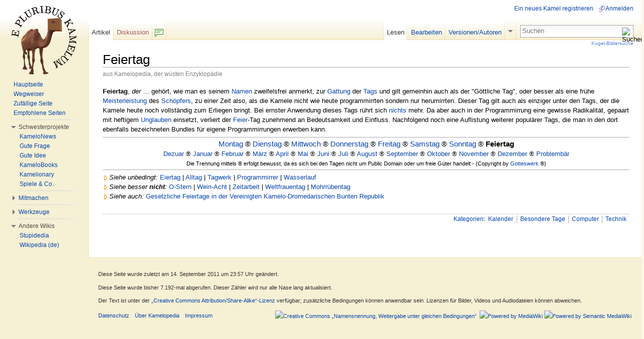

--- FILE ---
content_type: text/html; charset=UTF-8
request_url: http://kamelopedia.net/wiki/Feiertag
body_size: 7508
content:
<!DOCTYPE html>
<html lang="de" dir="ltr" class="client-nojs">
<head>
<meta charset="UTF-8" /><title>Feiertag – Kamelopedia</title>
<meta name="generator" content="MediaWiki 1.23alpha" />
<link rel="ExportRDF" type="application/rdf+xml" title="Feiertag" href="/index.php?title=Spezial:RDF_exportieren/Feiertag&amp;xmlmime=rdf" />
<link rel="alternate" type="application/x-wiki" title="Bearbeiten" href="/index.php?title=Feiertag&amp;action=edit" />
<link rel="edit" title="Bearbeiten" href="/index.php?title=Feiertag&amp;action=edit" />
<link rel="shortcut icon" href="/favicon.ico" />
<link rel="search" type="application/opensearchdescription+xml" href="/opensearch_desc.php" title="Kamelopedia (de)" />
<link rel="EditURI" type="application/rsd+xml" href="http://kamelopedia.net/api.php?action=rsd" />
<link rel="copyright" href="http://creativecommons.org/licenses/by-sa/3.0/" />
<link rel="alternate" type="application/atom+xml" title="Atom-Feed für „Kamelopedia“" href="/index.php?title=Spezial:Letzte_%C3%84nderungen&amp;feed=atom" />
<link rel="stylesheet" href="http://kamelopedia.net/load.php?debug=false&amp;lang=de&amp;modules=ext.wikihiero%7Cmediawiki.legacy.commonPrint%2Cshared%7Cskins.common.interface%7Cskins.vector.styles&amp;only=styles&amp;skin=vector&amp;*" />
<meta name="ResourceLoaderDynamicStyles" content="" />
<link rel="stylesheet" href="http://kamelopedia.net/load.php?debug=false&amp;lang=de&amp;modules=site&amp;only=styles&amp;skin=vector&amp;*" />
<style>a:lang(ar),a:lang(kk-arab),a:lang(mzn),a:lang(ps),a:lang(ur){text-decoration:none}
/* cache key: kamelopedia:resourceloader:filter:minify-css:7:56ec4c09571bb7449aa01e072ef39b90 */</style>

<script src="http://kamelopedia.net/load.php?debug=false&amp;lang=de&amp;modules=startup&amp;only=scripts&amp;skin=vector&amp;*"></script>
<script>if(window.mw){
mw.config.set({"wgCanonicalNamespace":"","wgCanonicalSpecialPageName":false,"wgNamespaceNumber":0,"wgPageName":"Feiertag","wgTitle":"Feiertag","wgCurRevisionId":461701,"wgRevisionId":461701,"wgArticleId":1475,"wgIsArticle":true,"wgIsRedirect":false,"wgAction":"view","wgUserName":null,"wgUserGroups":["*"],"wgCategories":["Kalender","Besondere Tage","Computer","Technik"],"wgBreakFrames":false,"wgPageContentLanguage":"de","wgPageContentModel":"wikitext","wgSeparatorTransformTable":[",\t.",".\t,"],"wgDigitTransformTable":["",""],"wgDefaultDateFormat":"dmy","wgMonthNames":["","Januar","Februar","März","April","Mai","Juni","Juli","August","September","Oktober","November","Dezember"],"wgMonthNamesShort":["","Jan.","Feb.","Mär.","Apr.","Mai","Jun.","Jul.","Aug.","Sep.","Okt.","Nov.","Dez."],"wgRelevantPageName":"Feiertag","wgIsProbablyEditable":true,"wgRestrictionEdit":[],"wgRestrictionMove":[],"sfgAutocompleteValues":[],"sfgAutocompleteOnAllChars":false,"sfgFieldProperties":[],"sfgCargoFields":[],"sfgDependentFields":[],"sfgShowOnSelect":[],"sfgScriptPath":"/extensions/SemanticForms","edgValues":null,"sfgEDSettings":null,"wgWikiEditorEnabledModules":{"toolbar":true,"dialogs":true,"hidesig":true,"templateEditor":false,"templates":false,"preview":false,"previewDialog":false,"publish":false,"toc":false},"wgCategoryTreePageCategoryOptions":"{\"mode\":0,\"hideprefix\":20,\"showcount\":true,\"namespaces\":false}"});
}</script><script>if(window.mw){
mw.loader.implement("user.options",function(){mw.user.options.set({"ccmeonemails":0,"cols":80,"date":"default","diffonly":0,"disablemail":0,"editfont":"default","editondblclick":0,"editsection":1,"editsectiononrightclick":0,"enotifminoredits":0,"enotifrevealaddr":0,"enotifusertalkpages":1,"enotifwatchlistpages":0,"extendwatchlist":0,"fancysig":0,"forceeditsummary":0,"gender":"unknown","hideminor":0,"hidepatrolled":0,"imagesize":2,"justify":0,"math":6,"minordefault":0,"newpageshidepatrolled":0,"nickname":"","noconvertlink":0,"norollbackdiff":0,"numberheadings":0,"previewonfirst":0,"previewontop":1,"rcdays":7,"rclimit":50,"rememberpassword":0,"rows":25,"showhiddencats":0,"shownumberswatching":1,"showtoc":1,"showtoolbar":0,"skin":"vector","stubthreshold":0,"thumbsize":4,"underline":2,"uselivepreview":0,"usenewrc":0,"vector-simplesearch":1,"watchcreations":0,"watchdefault":0,"watchdeletion":0,"watchlistdays":3,"watchlisthideanons":0,"watchlisthidebots":0,"watchlisthideliu":0,
"watchlisthideminor":0,"watchlisthideown":0,"watchlisthidepatrolled":0,"watchmoves":0,"wllimit":250,"useeditwarning":1,"prefershttps":1,"usebetatoolbar":1,"usebetatoolbar-cgd":1,"echo-notify-show-link":true,"echo-show-alert":true,"echo-email-frequency":0,"echo-email-format":"plain-text","echo-subscriptions-email-system":true,"echo-subscriptions-web-system":true,"echo-subscriptions-email-other":false,"echo-subscriptions-web-other":true,"echo-subscriptions-email-edit-user-talk":false,"echo-subscriptions-web-edit-user-talk":true,"echo-subscriptions-email-reverted":false,"echo-subscriptions-web-reverted":true,"echo-subscriptions-email-article-linked":false,"echo-subscriptions-web-article-linked":false,"echo-subscriptions-email-mention":false,"echo-subscriptions-web-mention":true,"language":"de","variant-gan":"gan","variant-iu":"iu","variant-kk":"kk","variant-ku":"ku","variant-shi":"shi","variant-sr":"sr","variant-tg":"tg","variant-uz":"uz","variant-zh":"zh","searchNs0":true,"searchNs1":
false,"searchNs2":false,"searchNs3":false,"searchNs4":false,"searchNs5":false,"searchNs6":false,"searchNs7":false,"searchNs8":false,"searchNs9":false,"searchNs10":false,"searchNs11":false,"searchNs12":false,"searchNs13":false,"searchNs14":false,"searchNs15":false,"searchNs100":false,"searchNs101":false,"searchNs102":false,"searchNs103":false,"searchNs104":false,"searchNs105":false,"searchNs106":false,"searchNs107":false,"searchNs108":false,"searchNs109":false,"searchNs110":false,"searchNs111":false,"searchNs112":false,"searchNs113":false,"searchNs114":false,"searchNs115":false,"searchNs116":false,"searchNs117":false,"searchNs192":false,"searchNs193":false,"searchNs194":false,"searchNs195":false,"searchNs196":false,"searchNs197":false,"searchNs198":false,"searchNs199":false,"searchNs274":false,"searchNs275":false,"variant":"de"});},{},{});mw.loader.implement("user.tokens",function(){mw.user.tokens.set({"editToken":"+\\","patrolToken":false,"watchToken":false});},{},{});
/* cache key: kamelopedia:resourceloader:filter:minify-js:7:b0f31c8eda9b000369b3f40f94459ceb */
}</script>
<script>if(window.mw){
mw.loader.load(["ext.smw.style","mediawiki.page.startup","mediawiki.legacy.ajax","skins.vector.js"]);
}</script>
	<meta name="twitter:card" content="summary" />
	<meta name="twitter:title" content="Feiertag" />
	<meta name="twitter:site" content="@KleinesKamel" />
	<meta name="twitter:description" content="Feiertag, der … gehört, wie man es seinem Namen zweifelsfrei anmerkt, zur Gattung der Tags und gilt gemeinhin auch als der &quot;Göttliche Tag&quot;, oder besser als eine frühe Meisterleistung des Schöpfers, zu…" />
<!--[if lt IE 7]><style type="text/css">body{behavior:url("/skins/vector/csshover.min.htc")}</style><![endif]--></head>
<body class="mediawiki ltr sitedir-ltr capitalize-all-nouns ns-0 ns-subject page-Feiertag skin-vector action-view vector-animateLayout">
		<div id="mw-page-base" class="noprint"></div>
		<div id="mw-head-base" class="noprint"></div>
		<div id="content" class="mw-body" role="main">
			<a id="top"></a>
			<div id="mw-js-message" style="display:none;"></div>
						<h1 id="firstHeading" class="firstHeading" lang="de"><span dir="auto">Feiertag</span></h1>
			<div id="bodyContent">
								<div id="siteSub">aus Kamelopedia, der wüsten Enzyklopädie</div>
								<div id="contentSub"></div>
												<div id="jump-to-nav" class="mw-jump">
					Wechseln zu:					<a href="#mw-navigation">Navigation</a>, 					<a href="#p-search">Suche</a>
				</div>
				<div id="mw-content-text" lang="de" dir="ltr" class="mw-content-ltr"><p><b>Feiertag</b>, <i>der</i> … gehört, wie man es seinem <a href="/wiki/Name" title="Name">Namen</a> zweifelsfrei anmerkt, zur <a href="/wiki/Gattung" title="Gattung">Gattung</a> der <a href="/wiki/Tag" title="Tag">Tags</a> und gilt gemeinhin auch als der "Göttliche Tag", oder besser als eine frühe <a href="/wiki/Meister" title="Meister">Meisterleistung</a> des <a href="/wiki/Sch%C3%B6pfung" title="Schöpfung">Schöpfers</a>, zu einer Zeit also, als die Kamele nicht wie heute programmirrten sondern nur herumirrten. Dieser Tag gilt auch als einziger unter den Tags, der die Kamele heute noch vollständig zum Erliegen bringt. Bei ernster Anwendung dieses Tags rührt sich <a href="/wiki/Nichts" title="Nichts">nichts</a> mehr. Da aber auch in der Programmirrung eine gewisse Radikalität, gepaart mit heftigem <a href="/wiki/UN" title="UN">Unglauben</a> einsetzt, verliert der <a href="/wiki/Feier" title="Feier" class="mw-redirect">Feier</a>-Tag zunehmend an Bedeutsamkeit und Einfluss. Nachfolgend noch eine Auflistung weiterer populärer Tags, die man in den dort ebenfalls bezeichneten Bundles für eigene Programmirrungen erwerben kann.
</p>
<hr />
<center><big><a href="/wiki/Montag" title="Montag">Montag</a> ® <a href="/wiki/Dienstag" title="Dienstag">Dienstag</a> ® <a href="/wiki/Mittwoch" title="Mittwoch">Mittwoch</a> ® <a href="/wiki/Donnerstag" title="Donnerstag">Donnerstag</a> ® <a href="/wiki/Freitag" title="Freitag">Freitag</a> ® <a href="/wiki/Samstag" title="Samstag">Samstag</a> ® <a href="/wiki/Sonntag" title="Sonntag">Sonntag</a> ® <strong class="selflink">Feiertag</strong></big><br />
<a href="/wiki/Dezuar" title="Dezuar">Dezuar</a> ® <a href="/wiki/Januar" title="Januar">Januar</a> ® <a href="/wiki/Februar" title="Februar">Februar</a> ® <a href="/wiki/M%C3%A4rz" title="März">März</a> ® <a href="/wiki/April" title="April">April</a> ® <a href="/wiki/Mai" title="Mai">Mai</a> ® <a href="/wiki/Juni" title="Juni">Juni</a> ® <a href="/wiki/Juli" title="Juli">Juli</a> ® <a href="/wiki/August" title="August">August</a> ® <a href="/wiki/September" title="September">September</a> ® <a href="/wiki/Oktober" title="Oktober">Oktober</a> ® <a href="/wiki/November" title="November" class="mw-redirect">November</a> ® <a href="/wiki/Dezember" title="Dezember" class="mw-redirect">Dezember</a> ® <a href="/wiki/Problemb%C3%A4r" title="Problembär">Problembär</a><br /><small>Die Trennung mittels ® erfolgt bewusst, da es sich bei den Tagen nicht um Public Domain oder um freie Güter handelt - (Copyright by <a href="/wiki/Tagwerk" title="Tagwerk">Gotteswerk</a> ®)</small></center>
<hr />
<p><span style="white-space:nowrap;"><img alt="Siehe auch.png" src="/images/5/5c/Siehe_auch.png" width="9" height="10" />&#160;<i>Siehe&#160;unbedingt:</i>&#160;</span><a href="/wiki/Eiertag" title="Eiertag">Eiertag</a> | <a href="/wiki/Alltag" title="Alltag">Alltag</a> | <a href="/wiki/Tagwerk" title="Tagwerk">Tagwerk</a> | <a href="/wiki/Programmirrer" title="Programmirrer">Programmirrer</a> | <a href="/wiki/Wasserlauf" title="Wasserlauf">Wasserlauf</a><br />
<span style="white-space:nowrap;"><img alt="Siehe auch.png" src="/images/5/5c/Siehe_auch.png" width="9" height="10" />&#160;<i>Siehe&#160;besser&#160;<b>nicht</b>:</i>&#160;</span><a href="/wiki/Ostern" title="Ostern">O-Stern</a> | <a href="/wiki/Weihnacht" title="Weihnacht" class="mw-redirect">Wein-Acht</a> | <a href="/wiki/Zeitarbeit" title="Zeitarbeit">Zeitarbeit</a> | <a href="/wiki/Weltfrauentag" title="Weltfrauentag">Weltfrauentag</a> | <a href="/wiki/Mohrr%C3%BCbentag" title="Mohrrübentag">Mohrrübentag</a><br />
<span style="white-space:nowrap;"><img alt="Siehe auch.png" src="/images/5/5c/Siehe_auch.png" width="9" height="10" />&#160;<i>Siehe&#160;auch:</i>&#160;</span><a href="/wiki/Gesetzliche_Feiertage_in_der_Vereinigten_Kamelo-Dromedarischen_Bunten_Republik" title="Gesetzliche Feiertage in der Vereinigten Kamelo-Dromedarischen Bunten Republik">Gesetzliche Feiertage in der Vereinigten Kamelo-Dromedarischen Bunten Republik</a><br />
</p>
<!-- 
NewPP limit report
CPU time usage: 0.041 seconds
Real time usage: 0.046 seconds
Preprocessor visited node count: 12/1000000
Preprocessor generated node count: 62/1000000
Post‐expand include size: 896/2097152 bytes
Template argument size: 0/2097152 bytes
Highest expansion depth: 2/40
Expensive parser function count: 0/100
DPL call count: 0
ExtLoops count: 0/100
-->

<!-- Saved in parser cache with key kamelopedia:pcache:idhash:1475-0!*!0!*!*!4!* and timestamp 20260117203419
 -->
</div>								<div class="printfooter">
				Von „<a href="http://kamelopedia.net/index.php?title=Feiertag&amp;oldid=461701">http://kamelopedia.net/index.php?title=Feiertag&amp;oldid=461701</a>“				</div>
												<div id='catlinks' class='catlinks'><div id="mw-normal-catlinks" class="mw-normal-catlinks"><a href="/wiki/Kategorie:Kamelopedia_nach_Themen" title="Kategorie:Kamelopedia nach Themen">Kategorien</a>: <ul><li><a href="/wiki/Kategorie:Kalender" title="Kategorie:Kalender">Kalender</a></li><li><a href="/wiki/Kategorie:Besondere_Tage" title="Kategorie:Besondere Tage">Besondere Tage</a></li><li><a href="/wiki/Kategorie:Computer" title="Kategorie:Computer">Computer</a></li><li><a href="/wiki/Kategorie:Technik" title="Kategorie:Technik">Technik</a></li></ul></div></div>												<div class="visualClear"></div>
							</div>
		</div>
		<div id="mw-navigation">
			<h2>Navigationsmenü</h2>
			<div id="mw-head">
				<div id="p-personal" role="navigation" class="" aria-labelledby="p-personal-label">
	<h3 id="p-personal-label">Ich</h3>
	<ul>
<li id="pt-createaccount"><a href="/index.php?title=Spezial:Anmelden&amp;returnto=Feiertag&amp;type=signup">Ein neues Kamel registrieren</a></li><li id="pt-login"><a href="/index.php?title=Spezial:Anmelden&amp;returnto=Feiertag" title="Sich anzumelden wird zwar gerne gesehen, ist aber keine Pflicht. [o]" accesskey="o">Anmelden</a></li>	</ul>
</div>
				<div id="left-navigation">
					<div id="p-namespaces" role="navigation" class="vectorTabs" aria-labelledby="p-namespaces-label">
	<h3 id="p-namespaces-label">Namensräume</h3>
	<ul>
					<li  id="ca-nstab-main" class="selected"><span><a href="/wiki/Feiertag"  title="Seiteninhalt anzeigen [c]" accesskey="c">Artikel</a></span></li>
					<li  id="ca-talk" class="new"><span><a href="/index.php?title=Diskussion:Feiertag&amp;action=edit&amp;redlink=1"  title="Diskussion zum Seiteninhalt [t]" accesskey="t">Diskussion</a></span></li>
			</ul>
</div>
<div id="p-variants" role="navigation" class="vectorMenu emptyPortlet" aria-labelledby="p-variants-label">
	<h3 id="mw-vector-current-variant">
		</h3>
	<h3 id="p-variants-label"><span>Varianten</span><a href="#"></a></h3>
	<div class="menu">
		<ul>
					</ul>
	</div>
</div>
				</div>
				<div id="right-navigation">
					<div id="p-views" role="navigation" class="vectorTabs" aria-labelledby="p-views-label">
	<h3 id="p-views-label">Ansichten</h3>
	<ul>
					<li id="ca-view" class="selected"><span><a href="/wiki/Feiertag" >Lesen</a></span></li>
					<li id="ca-edit"><span><a href="/index.php?title=Feiertag&amp;action=edit"  title="Seite bearbeiten. Bitte vor dem Speichern die Vorschaufunktion benutzen. [e]" accesskey="e">Bearbeiten</a></span></li>
					<li id="ca-history" class="collapsible"><span><a href="/index.php?title=Feiertag&amp;action=history"  title="Frühere Versionen dieser Seite [h]" accesskey="h">Versionen/Autoren</a></span></li>
			</ul>
</div>
<div id="p-cactions" role="navigation" class="vectorMenu emptyPortlet" aria-labelledby="p-cactions-label">
	<h3 id="p-cactions-label"><span>Aktionen</span><a href="#"></a></h3>
	<div class="menu">
		<ul>
					</ul>
	</div>
</div>
<div id="p-search" role="search">
	<h3><label for="searchInput">Suche</label></h3>
	<form action="/index.php" id="searchform">
				<div id="simpleSearch">
						<input name="search" placeholder="Suchen" title="Kamelopedia durchsuchen [f]" accesskey="f" id="searchInput" />						<button type="submit" name="button" title="Suche nach Seiten, die diesen Text enthalten (ohne Texteingabe gelangst Du zur erweiterten Suche)" id="searchButton"><img src="/skins/vector/images/search-ltr.png?303" alt="Suchen" width="12" height="13" /></button>								<input type='hidden' name="title" value="Spezial:Suche"/>
		</div>
	</form>
</div>
				</div>
			</div>
			<div id="mw-panel">
					<div id="p-logo" role="banner"><a style="background-image: url(http://kamelopedia.net/images/3/35/WikiLogo.png);" href="/wiki/Kamelopedia:Hauptseite"  title="Hauptseite"></a></div>
				<div class="portal" role="navigation" id='p-Navigation' aria-labelledby='p-Navigation-label'>
	<h3 id='p-Navigation-label'>Navigation</h3>
	<div class="body">
		<ul>
			<li id="n-Hauptseite"><a href="/wiki/Kamelopedia:Hauptseite">Hauptseite</a></li>
			<li id="n-Wegweiser"><a href="/wiki/Kamelopedia:Wegweiser">Wegweiser</a></li>
			<li id="n-Zuf.C3.A4llige-Seite"><a href="/wiki/Spezial:Zuf%C3%A4llige_Seite">Zufällige Seite</a></li>
			<li id="n-Empfohlene-Seiten"><a href="/wiki/Spezial:Empfehlungen">Empfohlene Seiten</a></li>
		</ul>
	</div>
</div>
<div class="portal" role="navigation" id='p-Schwesterprojekte' aria-labelledby='p-Schwesterprojekte-label'>
	<h3 id='p-Schwesterprojekte-label'>Schwesterprojekte</h3>
	<div class="body">
		<ul>
			<li id="n-KameloNews"><a href="/wiki/News:Aktuelle_Erregnisse">KameloNews</a></li>
			<li id="n-Gute-Frage"><a href="/wiki/Frage:Hauptseite">Gute Frage</a></li>
			<li id="n-Gute-Idee"><a href="/wiki/Idee:Hauptseite">Gute Idee</a></li>
			<li id="n-KameloBooks"><a href="/wiki/Kamelobooks:Hauptseite">KameloBooks</a></li>
			<li id="n-Kamelionary"><a href="/wiki/Kamelionary:Hauptseite">Kamelionary</a></li>
			<li id="n-Spiele-.26-Co."><a href="/wiki/Kamelopedia:Projekte">Spiele &amp; Co.</a></li>
		</ul>
	</div>
</div>
<div class="portal" role="navigation" id='p-Mitmachen' aria-labelledby='p-Mitmachen-label'>
	<h3 id='p-Mitmachen-label'>Mitmachen</h3>
	<div class="body">
		<ul>
			<li id="n-Letzte-.C3.84nderungen"><a href="/wiki/Spezial:Letzte_%C3%84nderungen">Letzte Änderungen</a></li>
			<li id="n-Herden-Portal"><a href="/wiki/Kamelopedia:Herden-Portal">Herden-Portal</a></li>
			<li id="n-Forum"><a href="/wiki/Forum:Kamelopedia">Forum</a></li>
			<li id="n-Chat"><a href="/wiki/Spezial:Buschtrommel">Chat</a></li>
			<li id="n-Qualit.C3.A4tssicherung"><a href="/wiki/Kamelopedia:Qualit%C3%A4tssicherung">Qualitätssicherung</a></li>
			<li id="n-help"><a href="/wiki/Hilfe:%C3%9Cbersicht" title="Hilfeseite anzeigen">Hilfe</a></li>
		</ul>
	</div>
</div>
<div class="portal" role="navigation" id='p-tb' aria-labelledby='p-tb-label'>
	<h3 id='p-tb-label'>Werkzeuge</h3>
	<div class="body">
		<ul>
			<li id="t-whatlinkshere"><a href="/wiki/Spezial:Linkliste/Feiertag" title="Liste aller Seiten, die hierher verlinken [j]" accesskey="j">Links hierhin</a></li>
			<li id="t-recentchangeslinked"><a href="/wiki/Spezial:%C3%84nderungen_an_verlinkten_Seiten/Feiertag" title="Letzte Änderungen an Seiten, die von hier verlinkt sind [k]" accesskey="k">Änderungen an verlinkten Seiten</a></li>
			<li id="t-specialpages"><a href="/wiki/Spezial:Spezialseiten" title="Liste aller Spezialseiten [q]" accesskey="q">Spezialseiten</a></li>
			<li id="t-print"><a href="/index.php?title=Feiertag&amp;printable=yes" rel="alternate" title="Druckansicht dieser Seite [p]" accesskey="p">Druckversion</a></li>
			<li id="t-permalink"><a href="/index.php?title=Feiertag&amp;oldid=461701" title="Dauerhafter Link zu dieser Seitenversion">Permanenter Link</a></li>
			<li id="t-info"><a href="/index.php?title=Feiertag&amp;action=info">Seiteninformationen</a></li>
			<li id="t-smwbrowselink"><a href="/wiki/Spezial:Durchsuchen/Feiertag" rel="smw-browse">Attribute anzeigen</a></li>
		</ul>
	</div>
</div>
<div class="portal" role="navigation" id='p-lang' aria-labelledby='p-lang-label'>
	<h3 id='p-lang-label'>Andere Wikis</h3>
	<div class="body">
		<ul>
			<li class="interlanguage-link interwiki-stupi"><a href="http://www.stupidedia.org/stupi/Feiertag" title="Feiertag – Stupidedia" lang="stupi" hreflang="stupi">Stupidedia</a></li>
			<li class="interlanguage-link interwiki-wiki"><a href="https://de.wikipedia.org/wiki/Feiertag" title="Feiertag – Wikipedia (de)" lang="wiki" hreflang="wiki">Wikipedia (de)</a></li>
		</ul>
	</div>
</div>
			</div>
		</div>
		<div id="footer" role="contentinfo">
							<ul id="footer-info">
											<li id="footer-info-lastmod"> Diese Seite wurde zuletzt am 14. September 2011 um 23:57 Uhr geändert.</li>
											<li id="footer-info-viewcount">Diese Seite wurde bisher 7.192-mal abgerufen. Dieser Zähler wird nur alle Nase lang aktualisiert.</li>
											<li id="footer-info-copyright">Der Text ist unter der <a class='internal' href="http://creativecommons.org/licenses/by-sa/3.0/deed.de">„Creative Commons Attribution/Share-Alike“-Lizenz</a> verfügbar; zusätzliche Bedingungen können anwendbar sein. Lizenzen für Bilder, Videos und Audiodateien können abweichen.<br /></li>
									</ul>
							<ul id="footer-places">
											<li id="footer-places-privacy"><a href="/wiki/Kamelopedia:Datenschutzerkl%C3%A4rung" title="Kamelopedia:Datenschutzerklärung">Datenschutz</a></li>
											<li id="footer-places-about"><a href="/wiki/Kamelopedia:%C3%9Cber_Kamelopedia" title="Kamelopedia:Über Kamelopedia">Über Kamelopedia</a></li>
											<li id="footer-places-disclaimer"><a href="/wiki/Kamelopedia:Impressum" title="Kamelopedia:Impressum">Impressum</a></li>
									</ul>
										<ul id="footer-icons" class="noprint">
					<li id="footer-copyrightico">
						<a href="http://creativecommons.org/licenses/by-sa/3.0/"><img src="/skins/common/images/cc-by-sa.png" alt="Creative Commons „Namensnennung, Weitergabe unter gleichen Bedingungen“" width="88" height="31" /></a>
					</li>
					<li id="footer-poweredbyico">
						<a href="//www.mediawiki.org/"><img src="/skins/common/images/poweredby_mediawiki_88x31.png" alt="Powered by MediaWiki" width="88" height="31" /></a>
						<a href="https://www.semantic-mediawiki.org/wiki/Semantic_MediaWiki"><img src="/extensions/SemanticMediaWiki/includes/../resources/images/smw_button.png" alt="Powered by Semantic MediaWiki" width="88" height="31" /></a>
					</li>
				</ul>
						<div style="clear:both"></div>
		</div>
		<script>/*<![CDATA[*/window.jQuery && jQuery.ready();/*]]>*/</script><script>if(window.mw){
mw.loader.state({"site":"loading","user":"ready","user.groups":"ready"});
}</script>
<script>if(window.mw){
mw.loader.load(["ext.smw.tooltips","mediawiki.action.view.postEdit","mediawiki.user","mediawiki.hidpi","mediawiki.page.ready","mediawiki.searchSuggest","skins.vector.collapsibleNav"],null,true);
}</script>
<script src="/index.php?title=MediaWiki:RessourceLoader.js&amp;action=raw&amp;ctype=text/javascript&amp;smaxage=21600&amp;maxage=86400&amp;*&amp;303"></script>
<script src="http://kamelopedia.net/load.php?debug=false&amp;lang=de&amp;modules=site&amp;only=scripts&amp;skin=vector&amp;*"></script>
<!-- Served in 0.221 secs. -->
	</body>
</html>


--- FILE ---
content_type: text/javascript; charset=utf-8
request_url: http://kamelopedia.net/load.php?debug=false&lang=de&modules=startup&only=scripts&skin=vector&*
body_size: 5252
content:
var mediaWikiLoadStart=(new Date()).getTime();function isCompatible(ua){if(ua===undefined){ua=navigator.userAgent;}return!((ua.indexOf('MSIE')!==-1&&parseFloat(ua.split('MSIE')[1])<6)||(ua.indexOf('Firefox/')!==-1&&parseFloat(ua.split('Firefox/')[1])<3)||ua.match(/BlackBerry[^\/]*\/[1-5]\./)||ua.match(/webOS\/1\.[0-4]/)||ua.match(/PlayStation/i)||ua.match(/SymbianOS|Series60/)||ua.match(/NetFront/)||ua.match(/Opera Mini/)||ua.match(/S40OviBrowser/)||(ua.match(/Glass/)&&ua.match(/Android/)));}var startUp=function(){mw.config=new mw.Map(false);mw.loader.addSource({"local":{"loadScript":"/load.php","apiScript":"/api.php"}});mw.loader.register([["site","1768662033",[],"site"],["noscript","1768662033",[],"noscript"],["startup","1768662033",[],"startup"],["filepage","1768662033"],["user.groups","1768662033",[],"user"],["user","1768629782",[],"user"],["user.cssprefs","1724695703",["mediawiki.user"],"private"],["user.options","1724695703",[],"private"],["user.tokens","1724695703",[],"private"]
,["mediawiki.language.data","1768623976",["mediawiki.language.init"]],["skins.common.elements","1768662033"],["skins.common.content","1768662033"],["skins.common.interface","1768662033"],["skins.cologneblue","1768662033"],["skins.modern","1768629782"],["skins.monobook","1768662033"],["skins.vector","1768624249"],["skins.vector.styles","1768662033"],["skins.monobook.styles","1768662033"],["skins.vector.js","1768623941",["jquery.delayedBind"]],["skins.vector.collapsibleNav","1768623948",["jquery.client","jquery.cookie","jquery.tabIndex"]],["jquery","1768624249"],["jquery.appear","1768662033"],["jquery.arrowSteps","1768662033"],["jquery.async","1768652734"],["jquery.autoEllipsis","1768623948",["jquery.highlightText"]],["jquery.badge","1768624249",["mediawiki.language"]],["jquery.byteLength","1768662033"],["jquery.byteLimit","1768662033",["jquery.byteLength"]],["jquery.checkboxShiftClick","1768623948"],["jquery.chosen","1768629782"],["jquery.client","1768629782"],["jquery.color",
"1768662033",["jquery.colorUtil"]],["jquery.colorUtil","1768662033"],["jquery.cookie","1768623941"],["jquery.delayedBind","1768623941"],["jquery.expandableField","1768629782",["jquery.delayedBind"]],["jquery.farbtastic","1768652734",["jquery.colorUtil"]],["jquery.footHovzer","1768662033"],["jquery.form","1768662033"],["jquery.getAttrs","1768662033"],["jquery.hidpi","1768604015"],["jquery.highlightText","1768623948",["jquery.mwExtension"]],["jquery.hoverIntent","1768662033"],["jquery.json","1768662033"],["jquery.localize","1768662033"],["jquery.makeCollapsible","1768604015"],["jquery.mockjax","1768662033"],["jquery.mw-jump","1768619290"],["jquery.mwExtension","1768623941"],["jquery.placeholder","1768604015"],["jquery.qunit","1768624249"],["jquery.qunit.completenessTest","1768662033",["jquery.qunit"]],["jquery.spinner","1768662033"],["jquery.jStorage","1768662033",["jquery.json"]],["jquery.suggestions","1768619290",["jquery.autoEllipsis"]],["jquery.tabIndex","1768604015"],[
"jquery.tablesorter","1768652734",["jquery.mwExtension","mediawiki.language.months"]],["jquery.textSelection","1768662033",["jquery.client"]],["jquery.validate","1768662033"],["jquery.xmldom","1768629782"],["jquery.tipsy","1768624249"],["jquery.ui.core","1768623976",["jquery"],"jquery.ui"],["jquery.ui.widget","1768623976",[],"jquery.ui"],["jquery.ui.mouse","1768623976",["jquery.ui.widget"],"jquery.ui"],["jquery.ui.position","1768623976",[],"jquery.ui"],["jquery.ui.draggable","1768623976",["jquery.ui.core","jquery.ui.mouse","jquery.ui.widget"],"jquery.ui"],["jquery.ui.droppable","1768624249",["jquery.ui.core","jquery.ui.draggable","jquery.ui.mouse","jquery.ui.widget"],"jquery.ui"],["jquery.ui.resizable","1768623976",["jquery.ui.core","jquery.ui.mouse","jquery.ui.widget"],"jquery.ui"],["jquery.ui.selectable","1768662033",["jquery.ui.core","jquery.ui.mouse","jquery.ui.widget"],"jquery.ui"],["jquery.ui.sortable","1768662033",["jquery.ui.core","jquery.ui.mouse","jquery.ui.widget"],
"jquery.ui"],["jquery.ui.accordion","1768624249",["jquery.ui.core","jquery.ui.widget"],"jquery.ui"],["jquery.ui.autocomplete","1768629782",["jquery.ui.core","jquery.ui.position","jquery.ui.widget"],"jquery.ui"],["jquery.ui.button","1768623976",["jquery.ui.core","jquery.ui.widget"],"jquery.ui"],["jquery.ui.datepicker","1768629782",["jquery.ui.core"],"jquery.ui"],["jquery.ui.dialog","1768623976",["jquery.ui.button","jquery.ui.core","jquery.ui.draggable","jquery.ui.mouse","jquery.ui.position","jquery.ui.resizable","jquery.ui.widget"],"jquery.ui"],["jquery.ui.progressbar","1768662033",["jquery.ui.core","jquery.ui.widget"],"jquery.ui"],["jquery.ui.slider","1768662033",["jquery.ui.core","jquery.ui.mouse","jquery.ui.widget"],"jquery.ui"],["jquery.ui.tabs","1768662033",["jquery.ui.core","jquery.ui.widget"],"jquery.ui"],["jquery.effects.core","1768662033",["jquery"],"jquery.ui"],["jquery.effects.blind","1768662033",["jquery.effects.core"],"jquery.ui"],["jquery.effects.bounce","1768662033",[
"jquery.effects.core"],"jquery.ui"],["jquery.effects.clip","1768662033",["jquery.effects.core"],"jquery.ui"],["jquery.effects.drop","1768662033",["jquery.effects.core"],"jquery.ui"],["jquery.effects.explode","1768652734",["jquery.effects.core"],"jquery.ui"],["jquery.effects.fade","1768624249",["jquery.effects.core"],"jquery.ui"],["jquery.effects.fold","1768662033",["jquery.effects.core"],"jquery.ui"],["jquery.effects.highlight","1768662033",["jquery.effects.core"],"jquery.ui"],["jquery.effects.pulsate","1768662033",["jquery.effects.core"],"jquery.ui"],["jquery.effects.scale","1768662033",["jquery.effects.core"],"jquery.ui"],["jquery.effects.shake","1768662033",["jquery.effects.core"],"jquery.ui"],["jquery.effects.slide","1768662033",["jquery.effects.core"],"jquery.ui"],["jquery.effects.transfer","1768662033",["jquery.effects.core"],"jquery.ui"],["mediawiki","1768629782"],["mediawiki.api","1768604015",["mediawiki.util"]],["mediawiki.api.category","1768662033",["mediawiki.Title",
"mediawiki.api"]],["mediawiki.api.edit","1768662033",["mediawiki.Title","mediawiki.api"]],["mediawiki.api.login","1768662033",["mediawiki.api"]],["mediawiki.api.parse","1768662033",["mediawiki.api"]],["mediawiki.api.watch","1768662033",["mediawiki.api","user.tokens"]],["mediawiki.debug","1768662033",["jquery.footHovzer"]],["mediawiki.debug.init","1768662033",["mediawiki.debug"]],["mediawiki.feedback","1768662033",["jquery.ui.dialog","mediawiki.Title","mediawiki.api.edit","mediawiki.jqueryMsg"]],["mediawiki.hidpi","1768604015",["jquery.hidpi"]],["mediawiki.hlist","1768662033",["jquery.client"]],["mediawiki.htmlform","1768662033"],["mediawiki.icon","1768662033"],["mediawiki.inspect","1768662033",["jquery.byteLength","jquery.json"]],["mediawiki.notification","1768662033",["mediawiki.page.startup"]],["mediawiki.notify","1768623941"],["mediawiki.searchSuggest","1768619290",["jquery.autoEllipsis","jquery.client","jquery.placeholder","jquery.suggestions","mediawiki.api"]],["mediawiki.Title",
"1768662033",["jquery.byteLength","mediawiki.util"]],["mediawiki.Uri","1768662033"],["mediawiki.user","1768623948",["jquery.cookie","mediawiki.api","user.options","user.tokens"]],["mediawiki.util","1768629782",["jquery.client","jquery.cookie","jquery.mwExtension","mediawiki.notify"]],["mediawiki.action.edit","1768629782",["jquery.byteLimit","jquery.textSelection","mediawiki.action.edit.styles"]],["mediawiki.action.edit.styles","1768629782"],["mediawiki.action.edit.collapsibleFooter","1768662033",["jquery.cookie","jquery.makeCollapsible","mediawiki.icon"]],["mediawiki.action.edit.preview","1768629782",["jquery.form","jquery.spinner","mediawiki.action.history.diff"]],["mediawiki.action.history","1768624249",[],"mediawiki.action.history"],["mediawiki.action.history.diff","1768652734",[],"mediawiki.action.history"],["mediawiki.action.view.dblClickEdit","1768662033",["mediawiki.page.startup","mediawiki.util"]],["mediawiki.action.view.metadata","1768662033"],["mediawiki.action.view.postEdit"
,"1768624249",["jquery.cookie","mediawiki.jqueryMsg"]],["mediawiki.action.view.redirectToFragment","1768624249",["jquery.client"]],["mediawiki.action.view.rightClickEdit","1768662033"],["mediawiki.action.edit.editWarning","1768662033"],["mediawiki.action.watch.ajax","1724695703",["mediawiki.page.watch.ajax"]],["mediawiki.language","1768623976",["mediawiki.cldr","mediawiki.language.data"]],["mediawiki.cldr","1768623976",["mediawiki.libs.pluralruleparser"]],["mediawiki.libs.pluralruleparser","1768623976"],["mediawiki.language.init","1768623976"],["mediawiki.jqueryMsg","1768623976",["mediawiki.language","mediawiki.util"]],["mediawiki.language.months","1768662033",["mediawiki.language"]],["mediawiki.libs.jpegmeta","1768662033"],["mediawiki.page.gallery","1768662033"],["mediawiki.page.ready","1768604015",["jquery.checkboxShiftClick","jquery.makeCollapsible","jquery.mw-jump","jquery.placeholder","mediawiki.util"]],["mediawiki.page.startup","1768629782",["jquery.client","mediawiki.util"]],[
"mediawiki.page.patrol.ajax","1768662033",["jquery.spinner","mediawiki.Title","mediawiki.api","mediawiki.notify","mediawiki.page.startup","mediawiki.util","user.tokens"]],["mediawiki.page.watch.ajax","1768662033",["jquery.mwExtension","mediawiki.api.watch","mediawiki.notify","mediawiki.page.startup","mediawiki.util"]],["mediawiki.page.image.pagination","1768662033",["jquery.spinner"]],["mediawiki.special","1768662033"],["mediawiki.special.block","1768662033",["mediawiki.util"]],["mediawiki.special.changeemail","1768662033",["mediawiki.util"]],["mediawiki.special.changeslist","1768662033"],["mediawiki.special.changeslist.js","1768629782",["jquery.cookie","jquery.makeCollapsible"]],["mediawiki.special.changeslist.enhanced","1768662033"],["mediawiki.special.movePage","1768662033",["jquery.byteLimit"]],["mediawiki.special.pagesWithProp","1768662033"],["mediawiki.special.preferences","1768629782"],["mediawiki.special.recentchanges","1768662033",["mediawiki.special"]],[
"mediawiki.special.search","1768662033"],["mediawiki.special.undelete","1768662033"],["mediawiki.special.upload","1768662033",["mediawiki.libs.jpegmeta","mediawiki.util"]],["mediawiki.special.userlogin.common.styles","1768662033"],["mediawiki.special.userlogin.signup.styles","1768662033"],["mediawiki.special.userlogin.login.styles","1768662033"],["mediawiki.special.userlogin.common.js","1768624249"],["mediawiki.special.userlogin.signup.js","1768662033",["mediawiki.jqueryMsg"]],["mediawiki.special.javaScriptTest","1768662033",["jquery.qunit"]],["mediawiki.special.version","1768629782"],["mediawiki.tests.qunit.testrunner","1768662033",["jquery.getAttrs","jquery.qunit","jquery.qunit.completenessTest","mediawiki.page.ready","mediawiki.page.startup"]],["mediawiki.legacy.ajax","1768623941",["mediawiki.legacy.wikibits","mediawiki.util"]],["mediawiki.legacy.commonPrint","1768662033"],["mediawiki.legacy.config","1768662033",["mediawiki.legacy.wikibits"]],["mediawiki.legacy.protect","1768662033"
,["jquery.byteLimit"]],["mediawiki.legacy.shared","1768623935"],["mediawiki.legacy.oldshared","1768662033"],["mediawiki.legacy.upload","1768662033",["jquery.spinner","mediawiki.Title","mediawiki.api","mediawiki.util"]],["mediawiki.legacy.wikibits","1768623941",["mediawiki.util"]],["mediawiki.ui","1768662033"],["mediawiki.ui.button","1768662033"],["oojs","1768629782"],["ext.semanticforms.wikieditor","1768662033",["ext.semanticforms.main","jquery.wikiEditor"]],["ext.semanticforms.main","1768662033",["ext.semanticforms.autogrow","ext.semanticforms.fancybox","ext.semanticforms.select2","jquery.ui.autocomplete","jquery.ui.button","jquery.ui.core","jquery.ui.sortable","jquery.ui.widget","mediawiki.util"]],["ext.semanticforms.browser","1768662033"],["ext.semanticforms.fancybox","1768662033",["ext.semanticforms.browser"]],["ext.semanticforms.dynatree","1768662033",["jquery.ui.widget"]],["ext.semanticforms.autogrow","1768629782"],["ext.semanticforms.popupformedit","1768662033",[
"ext.semanticforms.browser"]],["ext.semanticforms.autoedit","1768662033"],["ext.semanticforms.submit","1768662033"],["ext.semanticforms.collapsible","1768662033"],["ext.semanticforms.imagepreview","1768662033"],["ext.semanticforms.checkboxes","1768662033"],["ext.semanticforms.select2","1768662033",["ext.semanticforms","mediawiki.jqueryMsg"]],["ext.semanticforms.maps","1768624249"],["ext.semanticforms","1768662033"],["ext.math.mathjax","1768662033",[],"ext.math.mathjax"],["ext.math.mathjax.enabler","1768624249"],["ext.wikihiero","1768662033"],["ext.wikihiero.Special","1768662033",["jquery.spinner"]],["ext.interwiki.specialpage","1768662033",["jquery.makeCollapsible"]],["ext.buschtrommel","1768662033",["jquery.ui.autocomplete"]],["contentCollector","1768662033",[],"ext.wikiEditor"],["jquery.wikiEditor","1768662033",["jquery.client","jquery.delayedBind","jquery.textSelection"],"ext.wikiEditor"],["jquery.wikiEditor.iframe","1768662033",["contentCollector","jquery.wikiEditor"],
"ext.wikiEditor"],["jquery.wikiEditor.dialogs","1768662033",["jquery.tabIndex","jquery.ui.button","jquery.ui.dialog","jquery.ui.draggable","jquery.ui.resizable","jquery.wikiEditor","jquery.wikiEditor.toolbar"],"ext.wikiEditor"],["jquery.wikiEditor.dialogs.config","1768662033",["jquery.suggestions","jquery.wikiEditor","jquery.wikiEditor.dialogs","jquery.wikiEditor.toolbar.i18n","mediawiki.Title","mediawiki.jqueryMsg"],"ext.wikiEditor"],["jquery.wikiEditor.highlight","1768662033",["jquery.wikiEditor","jquery.wikiEditor.iframe"],"ext.wikiEditor"],["jquery.wikiEditor.preview","1768662033",["jquery.wikiEditor"],"ext.wikiEditor"],["jquery.wikiEditor.previewDialog","1768662033",["jquery.wikiEditor","jquery.wikiEditor.dialogs"],"ext.wikiEditor"],["jquery.wikiEditor.publish","1768662033",["jquery.wikiEditor","jquery.wikiEditor.dialogs"],"ext.wikiEditor"],["jquery.wikiEditor.templateEditor","1768662033",["jquery.wikiEditor","jquery.wikiEditor.dialogs","jquery.wikiEditor.iframe"],"ext.wikiEditor"
],["jquery.wikiEditor.templates","1768662033",["jquery.wikiEditor","jquery.wikiEditor.iframe"],"ext.wikiEditor"],["jquery.wikiEditor.toc","1768662033",["jquery.autoEllipsis","jquery.color","jquery.ui.draggable","jquery.ui.resizable","jquery.wikiEditor","jquery.wikiEditor.iframe"],"ext.wikiEditor"],["jquery.wikiEditor.toolbar","1768662033",["jquery.wikiEditor","jquery.wikiEditor.toolbar.i18n"],"ext.wikiEditor"],["jquery.wikiEditor.toolbar.config","1768662033",["jquery.async","jquery.cookie","jquery.wikiEditor","jquery.wikiEditor.toolbar","jquery.wikiEditor.toolbar.i18n"],"ext.wikiEditor"],["jquery.wikiEditor.toolbar.i18n","1724695703",[],"ext.wikiEditor"],["ext.wikiEditor","1768652734",["jquery.wikiEditor"],"ext.wikiEditor"],["ext.wikiEditor.dialogs","1768662033",["ext.wikiEditor","ext.wikiEditor.toolbar","jquery.wikiEditor.dialogs","jquery.wikiEditor.dialogs.config"],"ext.wikiEditor"],["ext.wikiEditor.highlight","1768662033",["ext.wikiEditor","jquery.wikiEditor.highlight"],
"ext.wikiEditor"],["ext.wikiEditor.preview","1768662033",["ext.wikiEditor","jquery.wikiEditor.preview"],"ext.wikiEditor"],["ext.wikiEditor.previewDialog","1768629782",["ext.wikiEditor","jquery.wikiEditor.previewDialog"],"ext.wikiEditor"],["ext.wikiEditor.publish","1768662033",["ext.wikiEditor","jquery.wikiEditor.publish"],"ext.wikiEditor"],["ext.wikiEditor.templateEditor","1768624249",["ext.wikiEditor","ext.wikiEditor.highlight","jquery.wikiEditor.templateEditor"],"ext.wikiEditor"],["ext.wikiEditor.templates","1768662033",["ext.wikiEditor","ext.wikiEditor.highlight","jquery.wikiEditor.templates"],"ext.wikiEditor"],["ext.wikiEditor.toc","1768662033",["ext.wikiEditor","ext.wikiEditor.highlight","jquery.wikiEditor.toc"],"ext.wikiEditor"],["ext.wikiEditor.tests.toolbar","1768662033",["ext.wikiEditor.toolbar"],"ext.wikiEditor"],["ext.wikiEditor.toolbar","1768662033",["ext.wikiEditor","jquery.wikiEditor.toolbar","jquery.wikiEditor.toolbar.config"],"ext.wikiEditor"],[
"ext.wikiEditor.toolbar.hideSig","1768652734",[],"ext.wikiEditor"],["ext.checkUser","1768662033",["mediawiki.util"]],["ext.abuseFilter","1768662033"],["ext.abuseFilter.edit","1768662033",["jquery.spinner","jquery.textSelection","mediawiki.api","mediawiki.util"]],["ext.abuseFilter.tools","1768662033",["jquery.spinner","mediawiki.api","mediawiki.notify","user.tokens"]],["ext.abuseFilter.examine","1768662033",["jquery.spinner","mediawiki.api"]],["ext.geshi.local","1768662033"],["ext.categoryTree","1768662033"],["ext.categoryTree.css","1768662033"],["ext.echo.base","1768624249"],["ext.echo.desktop","1768605063",["ext.echo.base","mediawiki.Uri","mediawiki.api","mediawiki.jqueryMsg","mediawiki.user"]],["ext.echo.overlay","1768662033",["ext.echo.desktop","mediawiki.language","mediawiki.util"]],["ext.echo.special","1768662033",["ext.echo.desktop","mediawiki.ui"]],["ext.echo.alert","1768662033"],["ext.echo.badge","1768662033"],["ext.codeEditor","1768662033",["ext.wikiEditor.toolbar",
"jquery.codeEditor"],"ext.wikiEditor"],["jquery.codeEditor","1768662033",["ext.codeEditor.ace","jquery.ui.resizable","jquery.wikiEditor"],"ext.wikiEditor"],["ext.codeEditor.ace","1768629782",[],"ext.codeEditor.ace"],["ext.codeEditor.ace.modes","1768662033",["ext.codeEditor.ace"],"ext.codeEditor.ace"],["ext.codeEditor.geshi","1768662033",[],"ext.wikiEditor"],["ext.smw","1768619290",["jquery.async"],"ext.smw"],["ext.smw.style","1768624249",["ext.smw.tooltip.styles"],"ext.smw"],["ext.jquery.jStorage","1768662033",["jquery.json"],"ext.smw"],["ext.jquery.md5","1768662033",[],"ext.smw"],["ext.smw.dataItem","1768652734",["ext.smw","mediawiki.Title","mediawiki.Uri"],"ext.smw"],["ext.smw.dataValue","1768662033",["ext.smw.dataItem"],"ext.smw"],["ext.smw.data","1768662033",["ext.smw.dataItem","ext.smw.dataValue"],"ext.smw"],["ext.smw.query","1768662033",["ext.smw","mediawiki.util"],"ext.smw"],["ext.smw.api","1768662033",["ext.jquery.jStorage","ext.jquery.md5","ext.smw.data","ext.smw.query"],
"ext.smw"],["ext.jquery.qtip.styles","1768629782",[],"ext.smw"],["ext.jquery.qtip","1768605063",["ext.jquery.qtip.styles"],"ext.smw"],["ext.smw.tooltip.styles","1768629782",["ext.jquery.qtip.styles"],"ext.smw"],["ext.smw.tooltip","1768623718",["ext.jquery.qtip","ext.smw","ext.smw.tooltip.styles"],"ext.smw"],["ext.smw.tooltips","1724695703",["ext.smw.style","ext.smw.tooltip"],"ext.smw"],["ext.smw.autocomplete","1768629782",["jquery.ui.autocomplete"],"ext.smw"],["ext.smw.ask","1768662033",["ext.smw.autocomplete","ext.smw.style","ext.smw.tooltip"],"ext.smw"],["ext.smw.browse","1768662033",["ext.smw.autocomplete","ext.smw.style"],"ext.smw"],["ext.smw.property","1768652734",["ext.smw.autocomplete"],"ext.smw"]]);mw.config.set({"wgLoadScript":"/load.php","debug":false,"skin":"vector","stylepath":"/skins","wgUrlProtocols":"http\\:\\/\\/|https\\:\\/\\/|ftp\\:\\/\\/|irc\\:\\/\\/|gopher\\:\\/\\/|telnet\\:\\/\\/|nntp\\:\\/\\/|worldwind\\:\\/\\/|mailto\\:|svn\\:\\/\\/|git\\:\\/\\/","wgArticlePath":
"/wiki/$1","wgScriptPath":"","wgScriptExtension":".php","wgScript":"/index.php","wgVariantArticlePath":false,"wgActionPaths":{},"wgServer":"http://kamelopedia.net","wgUserLanguage":"de","wgContentLanguage":"de","wgVersion":"1.23alpha","wgEnableAPI":true,"wgEnableWriteAPI":true,"wgMainPageTitle":"Kamelopedia:Hauptseite","wgFormattedNamespaces":{"-2":"Medium","-1":"Spezial","0":"","1":"Diskussion","2":"Kamel","3":"Kamel Diskussion","4":"Kamelopedia","5":"Kamelopedia Diskussion","6":"Datei","7":"Datei Diskussion","8":"MediaWiki","9":"MediaWiki Diskussion","10":"Vorlage","11":"Vorlage Diskussion","12":"Hilfe","13":"Hilfe Diskussion","14":"Kategorie","15":"Kategorie Diskussion","100":"Projekt","101":"Projekt Diskussion","102":"Forum","103":"Forum Diskussion","104":"Archiv","105":"Archiv Diskussion","106":"Kamelionary","107":"Kamelionary Diskussion","108":"News","109":"News Diskussion","110":"Commons","111":"Commons Diskussion","112":"Kamelobooks","113":"Kamelobooks Diskussion","114":"Frage"
,"115":"Frage Diskussion","116":"Idee","117":"Idee Diskussion","192":"Attribut","193":"Attribut Diskussion","194":"Type","195":"Type talk","196":"Formular","197":"Formular Diskussion","198":"Konzept","199":"Konzept Diskussion","274":"Widget","275":"Widget Diskussion"},"wgNamespaceIds":{"medium":-2,"spezial":-1,"":0,"diskussion":1,"kamel":2,"kamel_diskussion":3,"kamelopedia":4,"kamelopedia_diskussion":5,"datei":6,"datei_diskussion":7,"mediawiki":8,"mediawiki_diskussion":9,"vorlage":10,"vorlage_diskussion":11,"hilfe":12,"hilfe_diskussion":13,"kategorie":14,"kategorie_diskussion":15,"projekt":100,"projekt_diskussion":101,"forum":102,"forum_diskussion":103,"archiv":104,"archiv_diskussion":105,"kamelionary":106,"kamelionary_diskussion":107,"news":108,"news_diskussion":109,"commons":110,"commons_diskussion":111,"kamelobooks":112,"kamelobooks_diskussion":113,"frage":114,"frage_diskussion":115,"idee":116,"idee_diskussion":117,"attribut":192,"attribut_diskussion":193,"type":194,"type_talk":195,
"formular":196,"formular_diskussion":197,"konzept":198,"konzept_diskussion":199,"widget":274,"widget_diskussion":275,"bild":6,"bild_diskussion":7,"artikel":0,"benutzer":2,"benutzer_diskussion":3,"bild diskussion":7,"image":6,"image_talk":7,"property":192,"property_talk":193,"concept":198,"concept_talk":199,"media":-2,"special":-1,"talk":1,"user":2,"user_talk":3,"project":4,"project_talk":5,"file":6,"file_talk":7,"mediawiki_talk":9,"template":10,"template_talk":11,"help":12,"help_talk":13,"category":14,"category_talk":15,"form":196,"form_talk":197,"widget_talk":275},"wgContentNamespaces":[0],"wgSiteName":"Kamelopedia","wgFileExtensions":["png","gif","jpg","jpeg","ico","oga","ogv","svg","mid","7z"],"wgDBname":"kamelopedia","wgFileCanRotate":true,"wgAvailableSkins":{"cologneblue":"CologneBlue","monobook":"MonoBook","vector":"Vector","modern":"Modern"},"wgExtensionAssetsPath":"/extensions","wgCookiePrefix":"kamelopedia","wgResourceLoaderMaxQueryLength":-1,"wgCaseSensitiveNamespaces":[],
"wgLegalTitleChars":" %!\"$\u0026'()*,\\-./0-9:;=?@A-Z\\\\\\^_`a-z~+\\u0080-\\uFFFF","wgResourceLoaderStorageVersion":1,"wgResourceLoaderStorageEnabled":true,"wgWikiEditorMagicWords":{"redirect":"#WEITERLEITUNG","img_right":"rechts","img_left":"links","img_none":"ohne","img_center":"zentriert","img_thumbnail":"miniatur","img_framed":"gerahmt","img_frameless":"rahmenlos"},"smw-config":{"version":"2.2.1","settings":{"smwgQMaxLimit":10000,"smwgQMaxInlineLimit":500,"namespace":{"Attribut":192,"Attribut_Diskussion":193,"Type":194,"Type_talk":195,"Konzept":198,"Konzept_Diskussion":199,"":0,"Talk":1,"User":2,"User_talk":3,"Project":4,"Project_talk":5,"File":6,"File_talk":7,"MediaWiki":8,"MediaWiki_talk":9,"Template":10,"Template_talk":11,"Help":12,"Help_talk":13,"Category":14,"Category_talk":15}},"formats":{"table":"Tabelle","list":"Liste","ol":"Liste (Aufzählung)","ul":"Liste (Auflistung)","category":"Kategorie","embedded":"Einbettung (Seiteninhalt)","template":"Vorlage","feed":
"Feed (RSS/Atom)","csv":"Export (CSV)","dsv":"Export (DSV)","json":"Export (JSON)","rdf":"Export (RDF)"}}});};if(isCompatible()){document.write("\u003Cscript src=\"/load.php?debug=false\u0026amp;lang=de\u0026amp;modules=jquery%2Cmediawiki\u0026amp;only=scripts\u0026amp;skin=vector\u0026amp;version=20260117T060302Z\"\u003E\u003C/script\u003E");}delete isCompatible;
/* cache key: kamelopedia:resourceloader:filter:minify-js:7:6821ca05159073bdfcb7760070993571 */